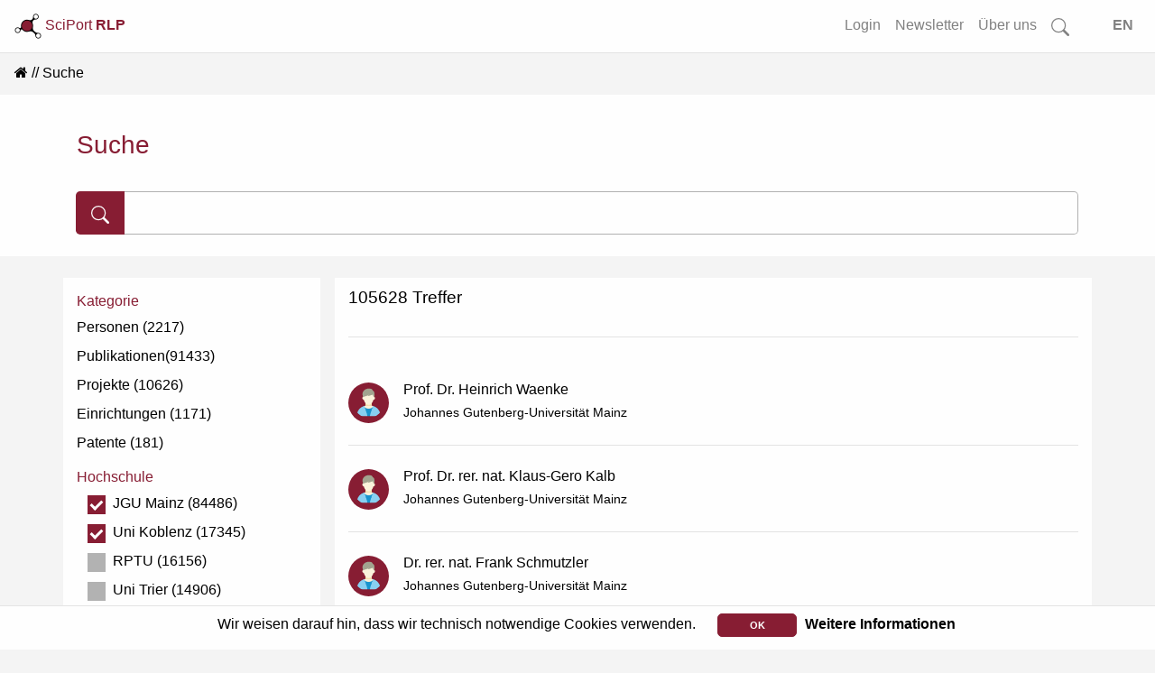

--- FILE ---
content_type: text/html; charset=utf-8
request_url: https://www.rlp-forschung.de/search_results?facility_id%5B%5D=374&facility_id%5B%5D=2&facility_id%5B%5D=1&hits_per_page=true&page=2&resource%5B%5D=Person&resource%5B%5D=Publication&resource%5B%5D=ResearchProject&resource%5B%5D=Facility&resource%5B%5D=Patent&search_type=all
body_size: 5368
content:
<!DOCTYPE html>
<html lang="de-DE">
  <head>
    <meta charset="utf-8">
		<meta name="viewport" content="width=device-width, initial-scale=1, shrink-to-fit=no">
    <meta name="description" lang="de" content= "">
      <script defer data-domain="public.rlp-forschung.de" src="https://analytics.ztt.hs-worms.de/js/script.js"></script>
    <title>Suchergebnisse | SciPort RLP</title>
    <link rel="stylesheet" href="/assets/application-fa6e812e59c4b2c3f0b286a53d9518fe1e91d19baa027c5855ebc1b90a59de63.css" media="all" />
    <script src="/assets/application-ff5b2ffcfba5bc97359590684b2aa839632a29578232687c3d92912c0fdb0ff1.js"></script>
	  <meta name="csrf-param" content="authenticity_token" />
<meta name="csrf-token" content="tGEi1UMZX55yjHNpoKLk_8e1r0b2cFjtsKhmoF7VKhLpvWOv7Q2C5Lq1IYNgNFb5H1WUXkwS5ZJ0w28jQGT0Qw" />
  </head>
  <body data-locale="de-DE">
    <div id="search-container2">
<form id="searchform-overlay" action="/search_results" accept-charset="UTF-8" method="get">
  <button type="button" name="button" class="close close-search"><span aria-hidden="true">&times;</span></button>
	<h3>Starten Sie Ihre Suche...</h3>
  <br>
	<div class="search-form-overlay">
    <div class="input-group input-group-lg">
      <div class="input-group-prepend">
        <button name="button" type="submit" class="btn btn-search primary text-white">
        <svg width="1em" height="1em" fill="currentColor">
          <use xlink:href= "/assets/bootstrap-icons-314d84c61c0915bb3716a40a09d2c6f617bb4da1a40de710a81fc319dd92ffc1.svg#search"/>
        </svg>
</button>      </div>
      <input type="text" name="search" id="front-page-search-field-2" class="form-control search" placeholder="Suchen..." />
    </div>
    <input type="submit" name="commit" value="Alle Ergebnisse anzeigen" class="btn btn-outline-primary" id="showAllButton" data-disable-with="Alle Ergebnisse anzeigen" />
	</div>
</form></div>
<div id="search-container-overlay">
</div>

    <div class="container-fluid full shadow-sm">
  <nav class="navbar navbar-expand-lg navbar-light bg-light fixed-top scrolled" id="navbar">
    <a class="align-top" id="logo-text" data-turbolinks="false" href="/">
    <picture>
      <source srcset= /assets/logo_title_dark-3cf5ba03742ee9975637bfcfbec4cb7dccb58979fc2d40339ec8f7e5b8a92dd8.png media="(prefers-color-scheme: dark)" >
      <img src= /assets/logo_title_light-a07728782fe1f0ba621e2e2f9e6b34e154e062833c421706e206ae6c297d8b88.png alt="about-logo" width="30" height="30">
    </picture>
      SciPort <b>RLP</b>
</a>      <button class="navbar-toggler ml-auto" id="big-searchbox" type="button" data-toggle="collapse">
        <svg class="bi" width="25" height="25" fill="currentColor">
          <use xlink:href= "/assets/bootstrap-icons-314d84c61c0915bb3716a40a09d2c6f617bb4da1a40de710a81fc319dd92ffc1.svg#search"/>
        </svg>
      </button>
      <button class="navbar-toggler" type="button" data-toggle="collapse" data-target="#navbarNavAltMarkup" aria-controls="navbarNavAltMarkup" aria-expanded="false" aria-label="Toggle navigation">
        <span class="navbar-toggler-icon"></span>
      </button>
      <div class="collapse navbar-collapse" id="navbarNavAltMarkup">
        <ul class="navbar-nav ml-auto">
          <!-- <li class="nav-item"> -->
<!-- </li>
<li class="nav-item"> -->
<!-- </li>
<li class="nav-item"> -->
<!-- </li> -->
<li class= "nav-item">
  <a class="nav-link" href="/login">Login</a>
</li>
<li class= "nav-item">
  <a class="nav-link" href="/public_newsletters/new">Newsletter</a>
</li>
<li class= "nav-item">
  <a class="nav-link" href="/more">Über uns</a>
</li>
<!-- <li class= "nav-item"> -->
<!-- </li> -->
<li class="nav-item d-none d-lg-block">
  <a class="nav-link" id="searchbox" href="">
    <svg class="bi" width="1.25em" height="1.25em" fill="currentColor">
      <use xlink:href= "/assets/bootstrap-icons-314d84c61c0915bb3716a40a09d2c6f617bb4da1a40de710a81fc319dd92ffc1.svg#search"/>
    </svg>
</a></li>
<li class="nav-item">
  <a class="nav-link" id="locale_selector" data-turbolinks="false" href="/set_public_locale?public_locale=en-US">EN</a>
</li>
        </ul>
    </div>
  </nav>
</div>
        <div class="cookies-eu js-cookies-eu" >
      <span class="cookies-eu-content-holder">Wir weisen darauf hin, dass wir technisch notwendige Cookies verwenden.</span>
      <span class="cookies-eu-button-holder">
      <button class="cookies-eu-ok js-cookies-eu-ok"> OK </button>
        <a href="/data_privacy" class="cookies-eu-link" target=""> Weitere Informationen </a>
      </span>
    </div>

    <div id="main-content" class="container-fluid full">
      <nav aria-label="breadcrumb"><ol class="breadcrumb"><li class="breadcrumb-item"><a data-turbolinks="false" href="/"><i class="fa fa-home"></i></a></li><li class="breadcrumb-item active">Suche</li></ol></nav>
<div class="container-fluid white shadow-sm">
  <div class="container pt-1 pb-4">
    <h3>Suche</h3>
    <form id="searchform" action="/search_results" accept-charset="UTF-8" method="get">
      <div class="main-search-form2">
        <div class="input-group input-group-lg">
          <div class="input-group-prepend">
            <button name="button" type="submit" class="btn btn-search primary text-white">
            <svg width="1em" height="1em" fill="currentColor">
              <use xlink:href= "/assets/bootstrap-icons-314d84c61c0915bb3716a40a09d2c6f617bb4da1a40de710a81fc319dd92ffc1.svg#search"/>
            </svg>
</button>          </div>
          <input type="text" name="search" id="search" class="form-control" />
        </div>
        
        
        
        
        
          <input type="hidden" name="facility_id[]" id="facility_id_" value="374" autocomplete="off" />
          <input type="hidden" name="facility_id[]" id="facility_id_" value="2" autocomplete="off" />
          <input type="hidden" name="facility_id[]" id="facility_id_" value="1" autocomplete="off" />
      </div>
</form>  </div>
</div>
<br>
<div class="container-fluid shadow-sm" id="search-results">
    <div class="container">
      <div class="row">
        <div class="w-100">
        <a id="search-filter" class="btn center white" href="">
          <svg class="bi" width="1.5em" height="1.5em" fill="currentColor">
            <use xlink:href= "/assets/bootstrap-icons-314d84c61c0915bb3716a40a09d2c6f617bb4da1a40de710a81fc319dd92ffc1.svg#filter"/>
          </svg>
          Suchfilter
          <svg class="collapse-icon float-right" width="1.75em" height="1.75em" fill="currentColor">
            <use xlink:href= "/assets/bootstrap-icons-314d84c61c0915bb3716a40a09d2c6f617bb4da1a40de710a81fc319dd92ffc1.svg#plus"/>
          </svg>
</a>        </div>
      </div>
      <div class="row">
        <div class="col-12 col-lg-3 col-md-4 col-sm-12 white shadow-sm" id="search-result-left">
          <h6>Kategorie</h6>
            <ul>
                <li>
                  <a class="search-link " href="/search_results?facility_id%5B%5D=374&amp;facility_id%5B%5D=2&amp;facility_id%5B%5D=1&amp;resource=Person&amp;search_type=all">Personen (2217)</a>
                </li>

                <li>
                  <a class="search-link " href="/search_results?facility_id%5B%5D=374&amp;facility_id%5B%5D=2&amp;facility_id%5B%5D=1&amp;resource=Publication&amp;search_type=all">Publikationen(91433)</a>

                </li>

                <li>
                  <div>
                    <a class="search-link " href="/search_results?facility_id%5B%5D=374&amp;facility_id%5B%5D=2&amp;facility_id%5B%5D=1&amp;resource=ResearchProject&amp;search_type=all">Projekte (10626)</a>
                  </div>
                </li>
                <li>
                  <a class="search-link " href="/search_results?facility_id%5B%5D=374&amp;facility_id%5B%5D=2&amp;facility_id%5B%5D=1&amp;resource=Facility&amp;search_type=all">Einrichtungen (1171)</a>
                </li>
                <li>
                  <a class="search-link " href="/search_results?facility_id%5B%5D=374&amp;facility_id%5B%5D=2&amp;facility_id%5B%5D=1&amp;resource=Patent&amp;search_type=all">Patente (181)</a>
                </li>
            </ul>



              <ul>
              <ul>

            <div id="facility-filter">
            <h6>Hochschule</h6>
            <ul>
                  <li>
                    <div class = "sub-search-link">
                      <a class="search-link" href="/search_results?facility_id%5B%5D=374&amp;facility_id%5B%5D=2&amp;resource%5B%5D=Person&amp;resource%5B%5D=Publication&amp;resource%5B%5D=ResearchProject&amp;resource%5B%5D=Facility&amp;resource%5B%5D=Patent&amp;search_type=all">
                        <label class="check" for="facility">
                          <input type="checkbox" name="facility" id="facility" value="facility" checked="checked" />
                          <span class="checkmark"></span>
                          JGU Mainz (84486)
</label></a>                    </div>
                  </li>
                  <li>
                    <div class = "sub-search-link">
                      <a class="search-link" href="/search_results?facility_id%5B%5D=374&amp;facility_id%5B%5D=1&amp;resource%5B%5D=Person&amp;resource%5B%5D=Publication&amp;resource%5B%5D=ResearchProject&amp;resource%5B%5D=Facility&amp;resource%5B%5D=Patent&amp;search_type=all">
                        <label class="check" for="facility">
                          <input type="checkbox" name="facility" id="facility" value="facility" checked="checked" />
                          <span class="checkmark"></span>
                          Uni Koblenz (17345)
</label></a>                    </div>
                  </li>
                  <li>
                    <div class = "sub-search-link">
                      <a class="search-link" href="/search_results?facility_id%5B%5D=374&amp;facility_id%5B%5D=2&amp;facility_id%5B%5D=1&amp;facility_id%5B%5D=19&amp;resource%5B%5D=Person&amp;resource%5B%5D=Publication&amp;resource%5B%5D=ResearchProject&amp;resource%5B%5D=Facility&amp;resource%5B%5D=Patent&amp;search_type=all">
                        <label class="check" for="facility">
                          <input type="checkbox" name="facility" id="facility" value="facility" />
                          <span class="checkmark"></span>
                          RPTU (16156)
</label></a>                    </div>
                  </li>
                  <li>
                    <div class = "sub-search-link">
                      <a class="search-link" href="/search_results?facility_id%5B%5D=374&amp;facility_id%5B%5D=2&amp;facility_id%5B%5D=1&amp;facility_id%5B%5D=27&amp;resource%5B%5D=Person&amp;resource%5B%5D=Publication&amp;resource%5B%5D=ResearchProject&amp;resource%5B%5D=Facility&amp;resource%5B%5D=Patent&amp;search_type=all">
                        <label class="check" for="facility">
                          <input type="checkbox" name="facility" id="facility" value="facility" />
                          <span class="checkmark"></span>
                          Uni Trier (14906)
</label></a>                    </div>
                  </li>
                  <li>
                    <div class = "sub-search-link">
                      <a class="search-link" href="/search_results?facility_id%5B%5D=374&amp;facility_id%5B%5D=2&amp;facility_id%5B%5D=1&amp;facility_id%5B%5D=51&amp;resource%5B%5D=Person&amp;resource%5B%5D=Publication&amp;resource%5B%5D=ResearchProject&amp;resource%5B%5D=Facility&amp;resource%5B%5D=Patent&amp;search_type=all">
                        <label class="check" for="facility">
                          <input type="checkbox" name="facility" id="facility" value="facility" />
                          <span class="checkmark"></span>
                          Theol. Fakultät Trier (1718)
</label></a>                    </div>
                  </li>
                  <li>
                    <div class = "sub-search-link">
                      <a class="search-link" href="/search_results?facility_id%5B%5D=374&amp;facility_id%5B%5D=2&amp;facility_id%5B%5D=1&amp;facility_id%5B%5D=29&amp;resource%5B%5D=Person&amp;resource%5B%5D=Publication&amp;resource%5B%5D=ResearchProject&amp;resource%5B%5D=Facility&amp;resource%5B%5D=Patent&amp;search_type=all">
                        <label class="check" for="facility">
                          <input type="checkbox" name="facility" id="facility" value="facility" />
                          <span class="checkmark"></span>
                          HS Mainz (3647)
</label></a>                    </div>
                  </li>
                  <li>
                    <div class = "sub-search-link">
                      <a class="search-link" href="/search_results?facility_id%5B%5D=374&amp;facility_id%5B%5D=2&amp;facility_id%5B%5D=1&amp;facility_id%5B%5D=37&amp;resource%5B%5D=Person&amp;resource%5B%5D=Publication&amp;resource%5B%5D=ResearchProject&amp;resource%5B%5D=Facility&amp;resource%5B%5D=Patent&amp;search_type=all">
                        <label class="check" for="facility">
                          <input type="checkbox" name="facility" id="facility" value="facility" />
                          <span class="checkmark"></span>
                          HS Kaiserslautern (2075)
</label></a>                    </div>
                  </li>
                  <li>
                    <div class = "sub-search-link">
                      <a class="search-link" href="/search_results?facility_id%5B%5D=374&amp;facility_id%5B%5D=2&amp;facility_id%5B%5D=1&amp;facility_id%5B%5D=41&amp;resource%5B%5D=Person&amp;resource%5B%5D=Publication&amp;resource%5B%5D=ResearchProject&amp;resource%5B%5D=Facility&amp;resource%5B%5D=Patent&amp;search_type=all">
                        <label class="check" for="facility">
                          <input type="checkbox" name="facility" id="facility" value="facility" />
                          <span class="checkmark"></span>
                          HS Worms (2497)
</label></a>                    </div>
                  </li>
                  <li>
                    <div class = "sub-search-link">
                      <a class="search-link" href="/search_results?facility_id%5B%5D=374&amp;facility_id%5B%5D=2&amp;facility_id%5B%5D=1&amp;facility_id%5B%5D=49&amp;resource%5B%5D=Person&amp;resource%5B%5D=Publication&amp;resource%5B%5D=ResearchProject&amp;resource%5B%5D=Facility&amp;resource%5B%5D=Patent&amp;search_type=all">
                        <label class="check" for="facility">
                          <input type="checkbox" name="facility" id="facility" value="facility" />
                          <span class="checkmark"></span>
                          TH Bingen (1337)
</label></a>                    </div>
                  </li>
                  <li>
                    <div class = "sub-search-link">
                      <a class="search-link" href="/search_results?facility_id%5B%5D=374&amp;facility_id%5B%5D=2&amp;facility_id%5B%5D=1&amp;facility_id%5B%5D=57&amp;resource%5B%5D=Person&amp;resource%5B%5D=Publication&amp;resource%5B%5D=ResearchProject&amp;resource%5B%5D=Facility&amp;resource%5B%5D=Patent&amp;search_type=all">
                        <label class="check" for="facility">
                          <input type="checkbox" name="facility" id="facility" value="facility" />
                          <span class="checkmark"></span>
                          HS Koblenz (5400)
</label></a>                    </div>
                  </li>
                  <li>
                    <div class = "sub-search-link">
                      <a class="search-link" href="/search_results?facility_id%5B%5D=374&amp;facility_id%5B%5D=2&amp;facility_id%5B%5D=1&amp;facility_id%5B%5D=63&amp;resource%5B%5D=Person&amp;resource%5B%5D=Publication&amp;resource%5B%5D=ResearchProject&amp;resource%5B%5D=Facility&amp;resource%5B%5D=Patent&amp;search_type=all">
                        <label class="check" for="facility">
                          <input type="checkbox" name="facility" id="facility" value="facility" />
                          <span class="checkmark"></span>
                          HWG Ludwigshafen (672)
</label></a>                    </div>
                  </li>
                  <li>
                    <div class = "sub-search-link">
                      <a class="search-link" href="/search_results?facility_id%5B%5D=2&amp;facility_id%5B%5D=1&amp;resource%5B%5D=Person&amp;resource%5B%5D=Publication&amp;resource%5B%5D=ResearchProject&amp;resource%5B%5D=Facility&amp;resource%5B%5D=Patent&amp;search_type=all">
                        <label class="check" for="facility">
                          <input type="checkbox" name="facility" id="facility" value="facility" checked="checked" />
                          <span class="checkmark"></span>
                          HS Trier (3837)
</label></a>                    </div>
                  </li>
                  <li>
                    <div class = "sub-search-link">
                      <a class="search-link" href="/search_results?facility_id%5B%5D=374&amp;facility_id%5B%5D=2&amp;facility_id%5B%5D=1&amp;facility_id%5B%5D=3227&amp;resource%5B%5D=Person&amp;resource%5B%5D=Publication&amp;resource%5B%5D=ResearchProject&amp;resource%5B%5D=Facility&amp;resource%5B%5D=Patent&amp;search_type=all">
                        <label class="check" for="facility">
                          <input type="checkbox" name="facility" id="facility" value="facility" />
                          <span class="checkmark"></span>
                          KH Mainz (221)
</label></a>                    </div>
                  </li>
            </ul>
          </div>
        </div>
<!--            
            <h6>
              <a class="btn btn-outline-primary" href="/search_results">Alle Filter entfernen</a>
            </h6>
        </div>
        </div> -->
        <div class="col white shadow-sm" id="search-result-right">
          <h4 class="mb-4 pb-2">
            105628 Treffer
          </h4>
          <hr class="mt-2">



            <div id="filter-badges">
              <div class="filter-badge">
                <a data-turbolinks="false" href="/search_results?facility_id%5B%5D=2&amp;facility_id%5B%5D=1&amp;resource%5B%5D=Person&amp;resource%5B%5D=Publication&amp;resource%5B%5D=ResearchProject&amp;resource%5B%5D=Facility&amp;resource%5B%5D=Patent&amp;search_type=all">&times;</a>
                Hochschule Trier
              </div>
              <div class="filter-badge">
                <a data-turbolinks="false" href="/search_results?facility_id%5B%5D=374&amp;facility_id%5B%5D=1&amp;resource%5B%5D=Person&amp;resource%5B%5D=Publication&amp;resource%5B%5D=ResearchProject&amp;resource%5B%5D=Facility&amp;resource%5B%5D=Patent&amp;search_type=all">&times;</a>
                Universität Koblenz
              </div>
              <div class="filter-badge">
                <a data-turbolinks="false" href="/search_results?facility_id%5B%5D=374&amp;facility_id%5B%5D=2&amp;resource%5B%5D=Person&amp;resource%5B%5D=Publication&amp;resource%5B%5D=ResearchProject&amp;resource%5B%5D=Facility&amp;resource%5B%5D=Patent&amp;search_type=all">&times;</a>
                Johannes Gutenberg-Universität Mainz
              </div>
              <hr>
            </div>
          <br>
                <div class="media autor-card">
                  <div class="profile-img mr-3 autor">
                    <img class="circle profile-img mr-1 autor" alt="Heinrich Waenke" src="/assets/Person2-460dd9863c201b604e4ffc8a17074d052aa06fa4c560edac35acaecf6783263b.svg" />
                  </div>
                  <ul class="list-inline media-body autor-body">
                        <li><a href="/public/people/Heinrich_Waenke">Prof. Dr. Heinrich Waenke</a></li>
                        <li class="small">Johannes Gutenberg-Universität Mainz</li>
                  </ul>
                </div>
                <hr>
                <div class="media autor-card">
                  <div class="profile-img mr-3 autor">
                    <img class="circle profile-img mr-1 autor" alt="Klaus-Gero Kalb" src="/assets/Person2-460dd9863c201b604e4ffc8a17074d052aa06fa4c560edac35acaecf6783263b.svg" />
                  </div>
                  <ul class="list-inline media-body autor-body">
                        <li><a href="/public/people/Klaus-Gero_Kalb">Prof. Dr. rer. nat. Klaus-Gero Kalb</a></li>
                        <li class="small">Johannes Gutenberg-Universität Mainz</li>
                  </ul>
                </div>
                <hr>
                <div class="media autor-card">
                  <div class="profile-img mr-3 autor">
                    <img class="circle profile-img mr-1 autor" alt="Frank Schmutzler" src="/assets/Person2-460dd9863c201b604e4ffc8a17074d052aa06fa4c560edac35acaecf6783263b.svg" />
                  </div>
                  <ul class="list-inline media-body autor-body">
                        <li><a href="/public/people/Frank_Schmutzler">Dr. rer. nat. Frank Schmutzler</a></li>
                        <li class="small">Johannes Gutenberg-Universität Mainz</li>
                  </ul>
                </div>
                <hr>
                <div class="media autor-card">
                  <div class="profile-img mr-3 autor">
                    <img class="circle profile-img mr-1 autor" alt="Ludger Schenke" src="/assets/Person2-460dd9863c201b604e4ffc8a17074d052aa06fa4c560edac35acaecf6783263b.svg" />
                  </div>
                  <ul class="list-inline media-body autor-body">
                        <li><a href="/public/people/Ludger_Schenke">Univ.-Prof. Dr. (em.) Ludger Schenke</a></li>
                        <li class="small">Johannes Gutenberg-Universität Mainz</li>
                  </ul>
                </div>
                <hr>
                <div class="media autor-card">
                  <div class="profile-img mr-3 autor">
                    <img class="circle profile-img mr-1 autor" alt="Dirk Solies" src="/assets/Person2-460dd9863c201b604e4ffc8a17074d052aa06fa4c560edac35acaecf6783263b.svg" />
                  </div>
                  <ul class="list-inline media-body autor-body">
                        <li><a href="/public/people/Dirk_Solies">Dr. Dirk Solies</a></li>
                        <li class="small">Johannes Gutenberg-Universität Mainz</li>
                  </ul>
                </div>
                <hr>
                <div class="media autor-card">
                  <div class="profile-img mr-3 autor">
                    <img class="circle profile-img mr-1 autor" alt="Marcus Maurer" src="/assets/Person2-460dd9863c201b604e4ffc8a17074d052aa06fa4c560edac35acaecf6783263b.svg" />
                  </div>
                  <ul class="list-inline media-body autor-body">
                        <li><a href="/public/people/Marcus_Maurer">Dr. Marcus Maurer</a></li>
                        <li class="small">Johannes Gutenberg-Universität Mainz</li>
                  </ul>
                </div>
                <hr>
                <div class="media autor-card">
                  <div class="profile-img mr-3 autor">
                    <img class="circle profile-img mr-1 autor" alt="Karl N. Renner" src="/assets/Person2-460dd9863c201b604e4ffc8a17074d052aa06fa4c560edac35acaecf6783263b.svg" />
                  </div>
                  <ul class="list-inline media-body autor-body">
                        <li><a href="/public/people/Karl_N__Renner">Prof. Dr. Karl N. Renner</a></li>
                        <li class="small">Johannes Gutenberg-Universität Mainz</li>
                  </ul>
                </div>
                <hr>
                <div class="media autor-card">
                  <div class="profile-img mr-3 autor">
                    <img class="circle profile-img mr-1 autor" alt="Pia Nordblom" src="/assets/Person2-460dd9863c201b604e4ffc8a17074d052aa06fa4c560edac35acaecf6783263b.svg" />
                  </div>
                  <ul class="list-inline media-body autor-body">
                        <li><a href="/public/people/Pia_Nordblom">Dr. phil. Pia Nordblom</a></li>
                        <li class="small">Johannes Gutenberg-Universität Mainz</li>
                  </ul>
                </div>
                <hr>
                <div class="media autor-card">
                  <div class="profile-img mr-3 autor">
                    <img alt="Theofried Baumeister" class="profile-img mr-1 autor" src="/images/avatar/303.png" />
                  </div>
                  <ul class="list-inline media-body autor-body">
                        <li><a href="/public/people/Theofried_Baumeister">Univ.-Prof. Dr. Theofried Baumeister</a></li>
                        <li class="small">Johannes Gutenberg-Universität Mainz</li>
                  </ul>
                </div>
                <hr>
                <div class="media autor-card">
                  <div class="profile-img mr-3 autor">
                    <img class="circle profile-img mr-1 autor" alt="Isnard W. Frank" src="/assets/Person2-460dd9863c201b604e4ffc8a17074d052aa06fa4c560edac35acaecf6783263b.svg" />
                  </div>
                  <ul class="list-inline media-body autor-body">
                        <li><a href="/public/people/Isnard_W__Frank">Univ.-Prof. Dr. (pens.) Isnard W. Frank</a></li>
                        <li class="small">Johannes Gutenberg-Universität Mainz</li>
                  </ul>
                </div>
                <hr>
            <br/>
            <div class="col-12 header white" data-turbolinks="false"><nav><ul class="pagination justify-content-center"><li class="page-item"><a class="page-link" rel="prev" href="/search_results?facility_id%5B%5D=374&amp;facility_id%5B%5D=2&amp;facility_id%5B%5D=1&amp;hits_per_page=true&amp;page=1&amp;resource%5B%5D=Person&amp;resource%5B%5D=Publication&amp;resource%5B%5D=ResearchProject&amp;resource%5B%5D=Facility&amp;resource%5B%5D=Patent&amp;search_type=all">&laquo;</a></li> <li class="page-item"><a class="page-link" rel="prev" href="/search_results?facility_id%5B%5D=374&amp;facility_id%5B%5D=2&amp;facility_id%5B%5D=1&amp;hits_per_page=true&amp;page=1&amp;resource%5B%5D=Person&amp;resource%5B%5D=Publication&amp;resource%5B%5D=ResearchProject&amp;resource%5B%5D=Facility&amp;resource%5B%5D=Patent&amp;search_type=all">1</a></li> <li class="page-item active"><span class="page-link">2</span></li> <li class="page-item disabled"><i class="page-link">&hellip;</i></li> <li class="page-item"><a class="page-link" href="/search_results?facility_id%5B%5D=374&amp;facility_id%5B%5D=2&amp;facility_id%5B%5D=1&amp;hits_per_page=true&amp;page=10563&amp;resource%5B%5D=Person&amp;resource%5B%5D=Publication&amp;resource%5B%5D=ResearchProject&amp;resource%5B%5D=Facility&amp;resource%5B%5D=Patent&amp;search_type=all">10563</a></li> <li class="page-item"><a class="page-link" rel="next" href="/search_results?facility_id%5B%5D=374&amp;facility_id%5B%5D=2&amp;facility_id%5B%5D=1&amp;hits_per_page=true&amp;page=3&amp;resource%5B%5D=Person&amp;resource%5B%5D=Publication&amp;resource%5B%5D=ResearchProject&amp;resource%5B%5D=Facility&amp;resource%5B%5D=Patent&amp;search_type=all">&raquo;</a></li></ul></nav></div>
            <br/>
        </div>
      </div>
    </div>
</div>
    </div>
    <div id="overlay" class="transparent-class" style="display:none"></div>
<form name="f_form" action="/feedback" accept-charset="UTF-8" data-remote="true" method="post"><input type="hidden" name="authenticity_token" value="YOXca1YZc8pttxmDYpXgK7jVgtZJrcF_TUZlbWdGV_rTU3Vm7gRI0jEy0qBmz1bz1JUJlttwy-EiB2lqNZiNmg" autocomplete="off" />
  <div class="modal fade" id="feedback" tabindex="-1" role="dialog" aria-hidden="true">
    <div class="modal-dialog" role="document">
      <div class="modal-content white">
        <div class="modal-header">
          <h3 class="modal-title">Fragen? Anregungen? Lob oder Kritik?</h3>
          <button type="button" class="close" data-dismiss="modal" aria-label="Close">
            <span aria-hidden="true">&times;</span>
          </button>
        </div>
        <div class="modal-body">
          <div class="text-muted">Haben Sie Fragen, einen Fehler gefunden oder einen Vorschlag wie wir SciPort verbessern können? Dann senden Sie uns eine Nachricht über das Kontaktformular. Wir werden uns schnellstmöglich darum kümmern.</div>
          <br>
          <div id="error_message" class="alert">
            <span id="email_val">Bitte tragen Sie Ihre korrekte E-Mail Adresse ein</span>
            <br>
            <span id="message_val">Bitte tragen Sie Ihre Nachricht ein</span>
          </div>
          <div class="form-group">
            <input type="hidden" name="form_started_at" id="form_started_at" value="1768594207" />
            <label for="reem" class="col-form-label">Ihre Email-Adresse: </label>
            <input type="text" class="d-none" name=email_2a147717  id="email">
            <input type="text" class="form-control" name="reem" id="reem">
          </div>
          <div class="form-group">
            <label for="reme" class="col-form-label">Ihre Nachricht: </label>
            <textarea class="d-none" name=message_ff87a1dc id="message"></textarea>
            <textarea class="form-control" name="reme" id="reme"></textarea>
          </div>
          <span id="sent">
            Vielen Dank für Ihre Nachricht.<br>Ihre E-Mail wurde erfolgreich gesendet...
          </span>
        </div>
        <div class="modal-footer">
          <input type="hidden" name="fullpath" id="fullpath" value="/search_results?facility_id%5B%5D=374&amp;facility_id%5B%5D=2&amp;facility_id%5B%5D=1&amp;hits_per_page=true&amp;page=2&amp;resource%5B%5D=Person&amp;resource%5B%5D=Publication&amp;resource%5B%5D=ResearchProject&amp;resource%5B%5D=Facility&amp;resource%5B%5D=Patent&amp;search_type=all" />
          <input type="submit" name="commit" value="Senden" class="btn btn-outline-primary" id="f_submit" data-disable-with="Senden" />
          <a class="btn btn-outline-secondary" id="f_cancel" href="">Abbrechen</a>
        </div>
      </div>
    </div>
  </div>
</form>
<footer class="container-fluid footer">
  <div class="row">
      <div class="col">
        <a href="/imprint">Impressum</a>
      </div>
      <div class="col">
        <a href="/data_privacy">Datenschutz</a>
      </div>
      <div class="col">
        <a class="show-feedback" href="#">Kontakt &amp; Hilfe</a>
      </div>
  </div>
  <div class="row">
      <div class="col mt-5" id="version-footer">
        Version: 2.0
      </div>
  </div>

</footer>


  </body>
</html>


--- FILE ---
content_type: image/svg+xml
request_url: https://www.rlp-forschung.de/assets/Person2-460dd9863c201b604e4ffc8a17074d052aa06fa4c560edac35acaecf6783263b.svg
body_size: 11285
content:
<?xml version="1.0" encoding="UTF-8" standalone="no"?><!DOCTYPE svg PUBLIC "-//W3C//DTD SVG 1.1//EN" "http://www.w3.org/Graphics/SVG/1.1/DTD/svg11.dtd"><svg width="100%" height="100%" viewBox="0 0 633 633" version="1.1" xmlns="http://www.w3.org/2000/svg" xmlns:xlink="http://www.w3.org/1999/xlink" xml:space="preserve" xmlns:serif="http://www.serif.com/" style="fill-rule:evenodd;clip-rule:evenodd;stroke-linejoin:round;stroke-miterlimit:2;"><g id="Person"><g><g><clipPath id="_clip1"><circle cx="316.756" cy="316.551" r="236.22"/></clipPath><g clip-path="url(#_clip1)"><use xlink:href="#_Image2" x="139.437" y="354.123" width="355.239px" height="169.948px" transform="matrix(0.997862,0,0,0.999695,0,0)"/></g></g><path d="M364.023,316.551l-94.534,0l-2.369,37.549c-0,-0 22.672,11.36 49.636,11.378c26.083,0.017 49.678,-10.957 49.678,-10.957l-2.411,-37.97Z" style="fill:#f6e2ad;"/><path d="M401.512,223.953c-9.35,0 -16.94,10.963 -16.94,24.467c-0,13.503 -1.198,22.674 8.152,22.674c6.515,-0 19.902,-9.707 23.047,-24.108c2.946,-13.484 -4.91,-23.033 -14.259,-23.033Z" style="fill:#fbf2db;"/><path d="M233.051,223.953c9.349,0 16.94,10.963 16.94,24.467c-0,13.503 1.197,22.674 -8.152,22.674c-6.515,-0 -19.902,-9.707 -23.048,-24.108c-2.945,-13.484 4.911,-23.033 14.26,-23.033Z" style="fill:#fbf2db;"/><path d="M397.992,174.703c1.613,10.846 2.469,22.196 2.469,33.879c-0,77.316 -37.507,140.086 -83.705,140.086c-46.198,0 -83.705,-62.77 -83.705,-140.086c-0,-11.683 0.856,-23.033 2.469,-33.879l162.472,0Z" style="fill:#fbf2db;"/><path d="M313.781,94.804c55.48,-0.872 58.009,14.055 68.361,31.207c22.567,11.031 25.227,34.108 25.227,48.692c0,3.886 -1.342,57.82 -6.908,59.298c-0,0 -13.867,-24.513 -19.904,-45.642c0,-0 -58.798,24.523 -81.768,22.824c-0.271,0.32 26.126,-23.227 27.413,-25.525c-28.897,21.566 -54.36,29.835 -65.461,29.373c-12.471,-0.519 -26.308,19.019 -26.308,19.019c0,-0 -12.705,-18.013 -12.776,-59.347c-0.052,-30.27 32.241,-78.958 92.124,-79.899Z" style="fill:#a2a38f;"/></g></g><defs><image id="_Image2" width="356px" height="170px" xlink:href="[data-uri]"/></defs></svg>